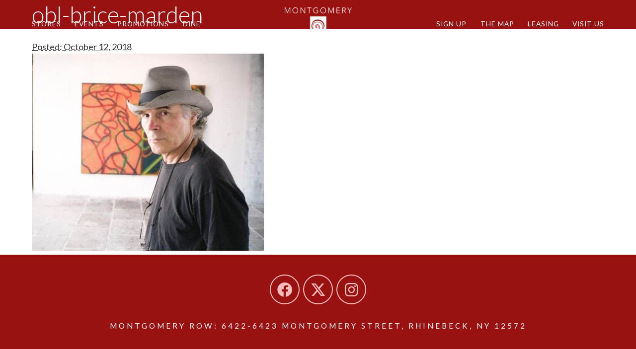

--- FILE ---
content_type: text/html; charset=UTF-8
request_url: http://montgomeryrow.com/event/artist-brice-marden/attachment/obl-brice-marden/
body_size: 28034
content:
<!DOCTYPE html>
<html lang="en" class="attachment attachment-template-default single single-attachment postid-1935 attachmentid-1935 attachment-jpeg">
<head>

	<meta charset="utf-8">
	<meta name="viewport" content="width=device-width">
	<title>obl-brice-marden - Montgomery Row</title>
	
	<meta name='robots' content='index, follow, max-image-preview:large, max-snippet:-1, max-video-preview:-1' />

	<!-- This site is optimized with the Yoast SEO plugin v23.4 - https://yoast.com/wordpress/plugins/seo/ -->
	<link rel="canonical" href="http://montgomeryrow.com/event/artist-brice-marden/attachment/obl-brice-marden/" />
	<meta property="og:locale" content="en_US" />
	<meta property="og:type" content="article" />
	<meta property="og:title" content="obl-brice-marden - Montgomery Row" />
	<meta property="og:url" content="http://montgomeryrow.com/event/artist-brice-marden/attachment/obl-brice-marden/" />
	<meta property="og:site_name" content="Montgomery Row" />
	<meta property="article:publisher" content="https://www.facebook.com/MontgomeryRow/" />
	<meta property="og:image" content="http://montgomeryrow.com/event/artist-brice-marden/attachment/obl-brice-marden" />
	<meta property="og:image:width" content="467" />
	<meta property="og:image:height" content="400" />
	<meta property="og:image:type" content="image/jpeg" />
	<meta name="twitter:card" content="summary_large_image" />
	<meta name="twitter:site" content="@montgomeryrow" />
	<script type="application/ld+json" class="yoast-schema-graph">{"@context":"https://schema.org","@graph":[{"@type":"WebPage","@id":"http://montgomeryrow.com/event/artist-brice-marden/attachment/obl-brice-marden/","url":"http://montgomeryrow.com/event/artist-brice-marden/attachment/obl-brice-marden/","name":"obl-brice-marden - Montgomery Row","isPartOf":{"@id":"https://montgomeryrow.com/#website"},"primaryImageOfPage":{"@id":"http://montgomeryrow.com/event/artist-brice-marden/attachment/obl-brice-marden/#primaryimage"},"image":{"@id":"http://montgomeryrow.com/event/artist-brice-marden/attachment/obl-brice-marden/#primaryimage"},"thumbnailUrl":"http://montgomeryrow.com/wp-content/uploads/obl-brice-marden.jpg","datePublished":"2018-10-12T20:49:01+00:00","dateModified":"2018-10-12T20:49:01+00:00","breadcrumb":{"@id":"http://montgomeryrow.com/event/artist-brice-marden/attachment/obl-brice-marden/#breadcrumb"},"inLanguage":"en","potentialAction":[{"@type":"ReadAction","target":["http://montgomeryrow.com/event/artist-brice-marden/attachment/obl-brice-marden/"]}]},{"@type":"ImageObject","inLanguage":"en","@id":"http://montgomeryrow.com/event/artist-brice-marden/attachment/obl-brice-marden/#primaryimage","url":"http://montgomeryrow.com/wp-content/uploads/obl-brice-marden.jpg","contentUrl":"http://montgomeryrow.com/wp-content/uploads/obl-brice-marden.jpg","width":467,"height":400},{"@type":"BreadcrumbList","@id":"http://montgomeryrow.com/event/artist-brice-marden/attachment/obl-brice-marden/#breadcrumb","itemListElement":[{"@type":"ListItem","position":1,"name":"Home","item":"https://montgomeryrow.com/"},{"@type":"ListItem","position":2,"name":"Artist Brice Marden","item":"https://montgomeryrow.com/event/artist-brice-marden/"},{"@type":"ListItem","position":3,"name":"obl-brice-marden"}]},{"@type":"WebSite","@id":"https://montgomeryrow.com/#website","url":"https://montgomeryrow.com/","name":"Montgomery Row","description":"Just another WordPress site","publisher":{"@id":"https://montgomeryrow.com/#organization"},"potentialAction":[{"@type":"SearchAction","target":{"@type":"EntryPoint","urlTemplate":"https://montgomeryrow.com/?s={search_term_string}"},"query-input":{"@type":"PropertyValueSpecification","valueRequired":true,"valueName":"search_term_string"}}],"inLanguage":"en"},{"@type":"Organization","@id":"https://montgomeryrow.com/#organization","name":"Montgomery Row","url":"https://montgomeryrow.com/","logo":{"@type":"ImageObject","inLanguage":"en","@id":"https://montgomeryrow.com/#/schema/logo/image/","url":"http://montgomeryrow.com/wp-content/uploads/Montgomery-Row-Logo.gif","contentUrl":"http://montgomeryrow.com/wp-content/uploads/Montgomery-Row-Logo.gif","width":800,"height":800,"caption":"Montgomery Row"},"image":{"@id":"https://montgomeryrow.com/#/schema/logo/image/"},"sameAs":["https://www.facebook.com/MontgomeryRow/","https://x.com/montgomeryrow","https://www.instagram.com/montgomeryrowrbk/"]}]}</script>
	<!-- / Yoast SEO plugin. -->


<link rel='dns-prefetch' href='//fonts.googleapis.com' />
<link rel='dns-prefetch' href='//maxcdn.bootstrapcdn.com' />
<link rel='dns-prefetch' href='//use.fontawesome.com' />
<link rel="alternate" type="application/rss+xml" title="Montgomery Row &raquo; obl-brice-marden Comments Feed" href="http://montgomeryrow.com/event/artist-brice-marden/attachment/obl-brice-marden/feed/" />
<script type="text/javascript">
/* <![CDATA[ */
window._wpemojiSettings = {"baseUrl":"https:\/\/s.w.org\/images\/core\/emoji\/15.0.3\/72x72\/","ext":".png","svgUrl":"https:\/\/s.w.org\/images\/core\/emoji\/15.0.3\/svg\/","svgExt":".svg","source":{"concatemoji":"http:\/\/montgomeryrow.com\/wp-includes\/js\/wp-emoji-release.min.js?ver=6.6.4"}};
/*! This file is auto-generated */
!function(i,n){var o,s,e;function c(e){try{var t={supportTests:e,timestamp:(new Date).valueOf()};sessionStorage.setItem(o,JSON.stringify(t))}catch(e){}}function p(e,t,n){e.clearRect(0,0,e.canvas.width,e.canvas.height),e.fillText(t,0,0);var t=new Uint32Array(e.getImageData(0,0,e.canvas.width,e.canvas.height).data),r=(e.clearRect(0,0,e.canvas.width,e.canvas.height),e.fillText(n,0,0),new Uint32Array(e.getImageData(0,0,e.canvas.width,e.canvas.height).data));return t.every(function(e,t){return e===r[t]})}function u(e,t,n){switch(t){case"flag":return n(e,"\ud83c\udff3\ufe0f\u200d\u26a7\ufe0f","\ud83c\udff3\ufe0f\u200b\u26a7\ufe0f")?!1:!n(e,"\ud83c\uddfa\ud83c\uddf3","\ud83c\uddfa\u200b\ud83c\uddf3")&&!n(e,"\ud83c\udff4\udb40\udc67\udb40\udc62\udb40\udc65\udb40\udc6e\udb40\udc67\udb40\udc7f","\ud83c\udff4\u200b\udb40\udc67\u200b\udb40\udc62\u200b\udb40\udc65\u200b\udb40\udc6e\u200b\udb40\udc67\u200b\udb40\udc7f");case"emoji":return!n(e,"\ud83d\udc26\u200d\u2b1b","\ud83d\udc26\u200b\u2b1b")}return!1}function f(e,t,n){var r="undefined"!=typeof WorkerGlobalScope&&self instanceof WorkerGlobalScope?new OffscreenCanvas(300,150):i.createElement("canvas"),a=r.getContext("2d",{willReadFrequently:!0}),o=(a.textBaseline="top",a.font="600 32px Arial",{});return e.forEach(function(e){o[e]=t(a,e,n)}),o}function t(e){var t=i.createElement("script");t.src=e,t.defer=!0,i.head.appendChild(t)}"undefined"!=typeof Promise&&(o="wpEmojiSettingsSupports",s=["flag","emoji"],n.supports={everything:!0,everythingExceptFlag:!0},e=new Promise(function(e){i.addEventListener("DOMContentLoaded",e,{once:!0})}),new Promise(function(t){var n=function(){try{var e=JSON.parse(sessionStorage.getItem(o));if("object"==typeof e&&"number"==typeof e.timestamp&&(new Date).valueOf()<e.timestamp+604800&&"object"==typeof e.supportTests)return e.supportTests}catch(e){}return null}();if(!n){if("undefined"!=typeof Worker&&"undefined"!=typeof OffscreenCanvas&&"undefined"!=typeof URL&&URL.createObjectURL&&"undefined"!=typeof Blob)try{var e="postMessage("+f.toString()+"("+[JSON.stringify(s),u.toString(),p.toString()].join(",")+"));",r=new Blob([e],{type:"text/javascript"}),a=new Worker(URL.createObjectURL(r),{name:"wpTestEmojiSupports"});return void(a.onmessage=function(e){c(n=e.data),a.terminate(),t(n)})}catch(e){}c(n=f(s,u,p))}t(n)}).then(function(e){for(var t in e)n.supports[t]=e[t],n.supports.everything=n.supports.everything&&n.supports[t],"flag"!==t&&(n.supports.everythingExceptFlag=n.supports.everythingExceptFlag&&n.supports[t]);n.supports.everythingExceptFlag=n.supports.everythingExceptFlag&&!n.supports.flag,n.DOMReady=!1,n.readyCallback=function(){n.DOMReady=!0}}).then(function(){return e}).then(function(){var e;n.supports.everything||(n.readyCallback(),(e=n.source||{}).concatemoji?t(e.concatemoji):e.wpemoji&&e.twemoji&&(t(e.twemoji),t(e.wpemoji)))}))}((window,document),window._wpemojiSettings);
/* ]]> */
</script>
<link rel='stylesheet' id='simple_tooltips_style-css' href='http://montgomeryrow.com/wp-content/plugins/simple-tooltips/zebra_tooltips.css?ver=6.6.4' type='text/css' media='all' />
<style id='wp-emoji-styles-inline-css' type='text/css'>

	img.wp-smiley, img.emoji {
		display: inline !important;
		border: none !important;
		box-shadow: none !important;
		height: 1em !important;
		width: 1em !important;
		margin: 0 0.07em !important;
		vertical-align: -0.1em !important;
		background: none !important;
		padding: 0 !important;
	}
</style>
<link rel='stylesheet' id='wp-block-library-css' href='http://montgomeryrow.com/wp-includes/css/dist/block-library/style.min.css?ver=6.6.4' type='text/css' media='all' />
<style id='classic-theme-styles-inline-css' type='text/css'>
/*! This file is auto-generated */
.wp-block-button__link{color:#fff;background-color:#32373c;border-radius:9999px;box-shadow:none;text-decoration:none;padding:calc(.667em + 2px) calc(1.333em + 2px);font-size:1.125em}.wp-block-file__button{background:#32373c;color:#fff;text-decoration:none}
</style>
<style id='global-styles-inline-css' type='text/css'>
:root{--wp--preset--aspect-ratio--square: 1;--wp--preset--aspect-ratio--4-3: 4/3;--wp--preset--aspect-ratio--3-4: 3/4;--wp--preset--aspect-ratio--3-2: 3/2;--wp--preset--aspect-ratio--2-3: 2/3;--wp--preset--aspect-ratio--16-9: 16/9;--wp--preset--aspect-ratio--9-16: 9/16;--wp--preset--color--black: #000000;--wp--preset--color--cyan-bluish-gray: #abb8c3;--wp--preset--color--white: #ffffff;--wp--preset--color--pale-pink: #f78da7;--wp--preset--color--vivid-red: #cf2e2e;--wp--preset--color--luminous-vivid-orange: #ff6900;--wp--preset--color--luminous-vivid-amber: #fcb900;--wp--preset--color--light-green-cyan: #7bdcb5;--wp--preset--color--vivid-green-cyan: #00d084;--wp--preset--color--pale-cyan-blue: #8ed1fc;--wp--preset--color--vivid-cyan-blue: #0693e3;--wp--preset--color--vivid-purple: #9b51e0;--wp--preset--gradient--vivid-cyan-blue-to-vivid-purple: linear-gradient(135deg,rgba(6,147,227,1) 0%,rgb(155,81,224) 100%);--wp--preset--gradient--light-green-cyan-to-vivid-green-cyan: linear-gradient(135deg,rgb(122,220,180) 0%,rgb(0,208,130) 100%);--wp--preset--gradient--luminous-vivid-amber-to-luminous-vivid-orange: linear-gradient(135deg,rgba(252,185,0,1) 0%,rgba(255,105,0,1) 100%);--wp--preset--gradient--luminous-vivid-orange-to-vivid-red: linear-gradient(135deg,rgba(255,105,0,1) 0%,rgb(207,46,46) 100%);--wp--preset--gradient--very-light-gray-to-cyan-bluish-gray: linear-gradient(135deg,rgb(238,238,238) 0%,rgb(169,184,195) 100%);--wp--preset--gradient--cool-to-warm-spectrum: linear-gradient(135deg,rgb(74,234,220) 0%,rgb(151,120,209) 20%,rgb(207,42,186) 40%,rgb(238,44,130) 60%,rgb(251,105,98) 80%,rgb(254,248,76) 100%);--wp--preset--gradient--blush-light-purple: linear-gradient(135deg,rgb(255,206,236) 0%,rgb(152,150,240) 100%);--wp--preset--gradient--blush-bordeaux: linear-gradient(135deg,rgb(254,205,165) 0%,rgb(254,45,45) 50%,rgb(107,0,62) 100%);--wp--preset--gradient--luminous-dusk: linear-gradient(135deg,rgb(255,203,112) 0%,rgb(199,81,192) 50%,rgb(65,88,208) 100%);--wp--preset--gradient--pale-ocean: linear-gradient(135deg,rgb(255,245,203) 0%,rgb(182,227,212) 50%,rgb(51,167,181) 100%);--wp--preset--gradient--electric-grass: linear-gradient(135deg,rgb(202,248,128) 0%,rgb(113,206,126) 100%);--wp--preset--gradient--midnight: linear-gradient(135deg,rgb(2,3,129) 0%,rgb(40,116,252) 100%);--wp--preset--font-size--small: 13px;--wp--preset--font-size--medium: 20px;--wp--preset--font-size--large: 36px;--wp--preset--font-size--x-large: 42px;--wp--preset--spacing--20: 0.44rem;--wp--preset--spacing--30: 0.67rem;--wp--preset--spacing--40: 1rem;--wp--preset--spacing--50: 1.5rem;--wp--preset--spacing--60: 2.25rem;--wp--preset--spacing--70: 3.38rem;--wp--preset--spacing--80: 5.06rem;--wp--preset--shadow--natural: 6px 6px 9px rgba(0, 0, 0, 0.2);--wp--preset--shadow--deep: 12px 12px 50px rgba(0, 0, 0, 0.4);--wp--preset--shadow--sharp: 6px 6px 0px rgba(0, 0, 0, 0.2);--wp--preset--shadow--outlined: 6px 6px 0px -3px rgba(255, 255, 255, 1), 6px 6px rgba(0, 0, 0, 1);--wp--preset--shadow--crisp: 6px 6px 0px rgba(0, 0, 0, 1);}:where(.is-layout-flex){gap: 0.5em;}:where(.is-layout-grid){gap: 0.5em;}body .is-layout-flex{display: flex;}.is-layout-flex{flex-wrap: wrap;align-items: center;}.is-layout-flex > :is(*, div){margin: 0;}body .is-layout-grid{display: grid;}.is-layout-grid > :is(*, div){margin: 0;}:where(.wp-block-columns.is-layout-flex){gap: 2em;}:where(.wp-block-columns.is-layout-grid){gap: 2em;}:where(.wp-block-post-template.is-layout-flex){gap: 1.25em;}:where(.wp-block-post-template.is-layout-grid){gap: 1.25em;}.has-black-color{color: var(--wp--preset--color--black) !important;}.has-cyan-bluish-gray-color{color: var(--wp--preset--color--cyan-bluish-gray) !important;}.has-white-color{color: var(--wp--preset--color--white) !important;}.has-pale-pink-color{color: var(--wp--preset--color--pale-pink) !important;}.has-vivid-red-color{color: var(--wp--preset--color--vivid-red) !important;}.has-luminous-vivid-orange-color{color: var(--wp--preset--color--luminous-vivid-orange) !important;}.has-luminous-vivid-amber-color{color: var(--wp--preset--color--luminous-vivid-amber) !important;}.has-light-green-cyan-color{color: var(--wp--preset--color--light-green-cyan) !important;}.has-vivid-green-cyan-color{color: var(--wp--preset--color--vivid-green-cyan) !important;}.has-pale-cyan-blue-color{color: var(--wp--preset--color--pale-cyan-blue) !important;}.has-vivid-cyan-blue-color{color: var(--wp--preset--color--vivid-cyan-blue) !important;}.has-vivid-purple-color{color: var(--wp--preset--color--vivid-purple) !important;}.has-black-background-color{background-color: var(--wp--preset--color--black) !important;}.has-cyan-bluish-gray-background-color{background-color: var(--wp--preset--color--cyan-bluish-gray) !important;}.has-white-background-color{background-color: var(--wp--preset--color--white) !important;}.has-pale-pink-background-color{background-color: var(--wp--preset--color--pale-pink) !important;}.has-vivid-red-background-color{background-color: var(--wp--preset--color--vivid-red) !important;}.has-luminous-vivid-orange-background-color{background-color: var(--wp--preset--color--luminous-vivid-orange) !important;}.has-luminous-vivid-amber-background-color{background-color: var(--wp--preset--color--luminous-vivid-amber) !important;}.has-light-green-cyan-background-color{background-color: var(--wp--preset--color--light-green-cyan) !important;}.has-vivid-green-cyan-background-color{background-color: var(--wp--preset--color--vivid-green-cyan) !important;}.has-pale-cyan-blue-background-color{background-color: var(--wp--preset--color--pale-cyan-blue) !important;}.has-vivid-cyan-blue-background-color{background-color: var(--wp--preset--color--vivid-cyan-blue) !important;}.has-vivid-purple-background-color{background-color: var(--wp--preset--color--vivid-purple) !important;}.has-black-border-color{border-color: var(--wp--preset--color--black) !important;}.has-cyan-bluish-gray-border-color{border-color: var(--wp--preset--color--cyan-bluish-gray) !important;}.has-white-border-color{border-color: var(--wp--preset--color--white) !important;}.has-pale-pink-border-color{border-color: var(--wp--preset--color--pale-pink) !important;}.has-vivid-red-border-color{border-color: var(--wp--preset--color--vivid-red) !important;}.has-luminous-vivid-orange-border-color{border-color: var(--wp--preset--color--luminous-vivid-orange) !important;}.has-luminous-vivid-amber-border-color{border-color: var(--wp--preset--color--luminous-vivid-amber) !important;}.has-light-green-cyan-border-color{border-color: var(--wp--preset--color--light-green-cyan) !important;}.has-vivid-green-cyan-border-color{border-color: var(--wp--preset--color--vivid-green-cyan) !important;}.has-pale-cyan-blue-border-color{border-color: var(--wp--preset--color--pale-cyan-blue) !important;}.has-vivid-cyan-blue-border-color{border-color: var(--wp--preset--color--vivid-cyan-blue) !important;}.has-vivid-purple-border-color{border-color: var(--wp--preset--color--vivid-purple) !important;}.has-vivid-cyan-blue-to-vivid-purple-gradient-background{background: var(--wp--preset--gradient--vivid-cyan-blue-to-vivid-purple) !important;}.has-light-green-cyan-to-vivid-green-cyan-gradient-background{background: var(--wp--preset--gradient--light-green-cyan-to-vivid-green-cyan) !important;}.has-luminous-vivid-amber-to-luminous-vivid-orange-gradient-background{background: var(--wp--preset--gradient--luminous-vivid-amber-to-luminous-vivid-orange) !important;}.has-luminous-vivid-orange-to-vivid-red-gradient-background{background: var(--wp--preset--gradient--luminous-vivid-orange-to-vivid-red) !important;}.has-very-light-gray-to-cyan-bluish-gray-gradient-background{background: var(--wp--preset--gradient--very-light-gray-to-cyan-bluish-gray) !important;}.has-cool-to-warm-spectrum-gradient-background{background: var(--wp--preset--gradient--cool-to-warm-spectrum) !important;}.has-blush-light-purple-gradient-background{background: var(--wp--preset--gradient--blush-light-purple) !important;}.has-blush-bordeaux-gradient-background{background: var(--wp--preset--gradient--blush-bordeaux) !important;}.has-luminous-dusk-gradient-background{background: var(--wp--preset--gradient--luminous-dusk) !important;}.has-pale-ocean-gradient-background{background: var(--wp--preset--gradient--pale-ocean) !important;}.has-electric-grass-gradient-background{background: var(--wp--preset--gradient--electric-grass) !important;}.has-midnight-gradient-background{background: var(--wp--preset--gradient--midnight) !important;}.has-small-font-size{font-size: var(--wp--preset--font-size--small) !important;}.has-medium-font-size{font-size: var(--wp--preset--font-size--medium) !important;}.has-large-font-size{font-size: var(--wp--preset--font-size--large) !important;}.has-x-large-font-size{font-size: var(--wp--preset--font-size--x-large) !important;}
:where(.wp-block-post-template.is-layout-flex){gap: 1.25em;}:where(.wp-block-post-template.is-layout-grid){gap: 1.25em;}
:where(.wp-block-columns.is-layout-flex){gap: 2em;}:where(.wp-block-columns.is-layout-grid){gap: 2em;}
:root :where(.wp-block-pullquote){font-size: 1.5em;line-height: 1.6;}
</style>
<link rel='stylesheet' id='taxonomy-image-plugin-public-css' href='http://montgomeryrow.com/wp-content/plugins/taxonomy-images/css/style.css?ver=0.9.6' type='text/css' media='screen' />
<link rel='stylesheet' id='google-fonts-css' href='//fonts.googleapis.com/css?family=Lato%3A300%2C400%2C400italic%2C700%2C700italic&#038;ver=6.6.4' type='text/css' media='all' />
<link rel='stylesheet' id='font-awesome-css' href='//maxcdn.bootstrapcdn.com/font-awesome/4.3.0/css/font-awesome.min.css?ver=6.6.4' type='text/css' media='all' />
<link rel='stylesheet' id='style-css' href='http://montgomeryrow.com/wp-content/themes/queryblank/style.css?ver=6.6.4' type='text/css' media='all' />
<link rel='stylesheet' id='font-awesome-official-css' href='https://use.fontawesome.com/releases/v6.4.2/css/all.css' type='text/css' media='all' integrity="sha384-blOohCVdhjmtROpu8+CfTnUWham9nkX7P7OZQMst+RUnhtoY/9qemFAkIKOYxDI3" crossorigin="anonymous" />
<link rel='stylesheet' id='font-awesome-official-v4shim-css' href='https://use.fontawesome.com/releases/v6.4.2/css/v4-shims.css' type='text/css' media='all' integrity="sha384-IqMDcR2qh8kGcGdRrxwop5R2GiUY5h8aDR/LhYxPYiXh3sAAGGDkFvFqWgFvTsTd" crossorigin="anonymous" />
<script type="text/javascript" src="http://montgomeryrow.com/wp-includes/js/jquery/jquery.min.js?ver=3.7.1" id="jquery-core-js"></script>
<script type="text/javascript" src="http://montgomeryrow.com/wp-includes/js/jquery/jquery-migrate.min.js?ver=3.4.1" id="jquery-migrate-js"></script>
<script type="text/javascript" src="http://montgomeryrow.com/wp-content/plugins/validated-field-for-acf/js/jquery.maskedinput.min.js?ver=1.7.7" id="jquery-masking-js"></script>
<link rel="https://api.w.org/" href="http://montgomeryrow.com/wp-json/" /><link rel="alternate" title="JSON" type="application/json" href="http://montgomeryrow.com/wp-json/wp/v2/media/1935" /><link rel="EditURI" type="application/rsd+xml" title="RSD" href="http://montgomeryrow.com/xmlrpc.php?rsd" />
<meta name="generator" content="WordPress 6.6.4" />
<link rel='shortlink' href='http://montgomeryrow.com/?p=1935' />
<link rel="alternate" title="oEmbed (JSON)" type="application/json+oembed" href="http://montgomeryrow.com/wp-json/oembed/1.0/embed?url=http%3A%2F%2Fmontgomeryrow.com%2Fevent%2Fartist-brice-marden%2Fattachment%2Fobl-brice-marden%2F" />
<link rel="alternate" title="oEmbed (XML)" type="text/xml+oembed" href="http://montgomeryrow.com/wp-json/oembed/1.0/embed?url=http%3A%2F%2Fmontgomeryrow.com%2Fevent%2Fartist-brice-marden%2Fattachment%2Fobl-brice-marden%2F&#038;format=xml" />
<style type="text/css">.recentcomments a{display:inline !important;padding:0 !important;margin:0 !important;}</style>
		<script type="text/javascript">
		jQuery(document).ready(function(){
			jQuery('form.acf-form').append('<input type="hidden" name="acf[post_ID]" value="1935"/>');
			jQuery('form.acf-form').append('<input type="hidden" name="acf[frontend]" value="true"/>');
		});
		</script>

		
	<link rel="shortcut icon" href="http://montgomeryrow.com/wp-content/themes/queryblank/images/favicon.png">

</head>
<body>

<div id="wrap">

<header>

	<div class="container">
		<a id="logo" href="http://montgomeryrow.com/" title="Montgomery Row">
			<img class="big" src="http://montgomeryrow.com/wp-content/themes/queryblank/images/logo-white.png" alt="Montgomery Row" />
			<img class="small" src="http://montgomeryrow.com/wp-content/themes/queryblank/images/logo-mark-white.png" alt="Montgomery Row" />
		</a>

		<span id="hamburger">
			<i class="fa fa-bars"></i>
			<i class="fa fa-times"></i>
		</span>

		<div id="nav">

		<div class="desktop">
			<div class="menu-main-nav-left-container"><ul id="menu-main-nav-left" class="menu"><li id="menu-item-147" class="menu-item menu-item-type-custom menu-item-object-custom menu-item-147"><a href="//montgomeryrow.com/stores/">Stores</a></li>
<li id="menu-item-457" class="menu-item menu-item-type-custom menu-item-object-custom menu-item-457"><a href="//montgomeryrow.com/events/">Events</a></li>
<li id="menu-item-149" class="menu-item menu-item-type-custom menu-item-object-custom menu-item-149"><a href="//montgomeryrow.com/promotions/">Promotions</a></li>
<li id="menu-item-4235" class="menu-item menu-item-type-custom menu-item-object-custom menu-item-4235"><a href="https://montgomeryrow.com/stores/dining/">Dine</a></li>
</ul></div>			<div class="menu-main-nav-right-container"><ul id="menu-main-nav-right" class="menu"><li id="menu-item-2069" class="menu-item menu-item-type-post_type menu-item-object-page menu-item-2069"><a href="http://montgomeryrow.com/sign-up/">Sign Up</a></li>
<li id="menu-item-154" class="menu-item menu-item-type-post_type menu-item-object-page menu-item-154"><a href="http://montgomeryrow.com/map/">The Map</a></li>
<li id="menu-item-153" class="menu-item menu-item-type-post_type menu-item-object-page menu-item-153"><a href="http://montgomeryrow.com/leasing/">Leasing</a></li>
<li id="menu-item-498" class="menu-item menu-item-type-post_type menu-item-object-page menu-item-498"><a href="http://montgomeryrow.com/visit/">Visit Us</a></li>
</ul></div>		</div>
		<div class="mobile"><div class="menu-mobile-menu-container"><ul id="menu-mobile-menu" class="menu"><li id="menu-item-146" class="menu-item menu-item-type-post_type menu-item-object-page menu-item-home menu-item-146"><a href="http://montgomeryrow.com/">Home</a></li>
<li id="menu-item-37" class="menu-item menu-item-type-custom menu-item-object-custom menu-item-37"><a href="//montgomeryrow.com/stores/">Stores</a></li>
<li id="menu-item-38" class="menu-item menu-item-type-custom menu-item-object-custom menu-item-38"><a href="//montgomeryrow.com/promotions/">Promotions</a></li>
<li id="menu-item-478" class="menu-item menu-item-type-custom menu-item-object-custom menu-item-478"><a href="//montgomeryrow.com/stores/covid-19/">COVID-19</a></li>
<li id="menu-item-456" class="menu-item menu-item-type-custom menu-item-object-custom menu-item-456"><a href="//montgomeryrow.com/events/">Events</a></li>
<li id="menu-item-42" class="menu-item menu-item-type-post_type menu-item-object-page menu-item-42"><a href="http://montgomeryrow.com/map/">The Map</a></li>
<li id="menu-item-36" class="menu-item menu-item-type-post_type menu-item-object-page menu-item-36"><a href="http://montgomeryrow.com/leasing/">Leasing</a></li>
<li id="menu-item-499" class="menu-item menu-item-type-post_type menu-item-object-page menu-item-499"><a href="http://montgomeryrow.com/visit/">Visit Us</a></li>
</ul></div></div>

		</div>
	</div>
		
</header><h1 class="entry-title"><div class="container">obl-brice-marden</div></h1>
<div class="container">

	<div id="content">

		<div id="post-1935" class="post-1935 attachment type-attachment status-inherit hentry">

			<abbr class="published" title="2018-10-12T20:49:01+0000">Posted: October 12, 2018</abbr>

			
			<div class="entry-content">

				<p class="attachment"><a href='http://montgomeryrow.com/wp-content/uploads/obl-brice-marden.jpg'><img fetchpriority="high" decoding="async" width="467" height="400" src="http://montgomeryrow.com/wp-content/uploads/obl-brice-marden.jpg" class="attachment-medium size-medium" alt="" /></a></p>
							</div>

		</div>

	</div>

	<div id="sidebar">
<div class="bg">

	
</div>
</div>	
</div>
</div><!-- wrap -->
	
<footer>
	<div class="container">
	
		<p><a href="https://www.facebook.com/MontgomeryRow/" target="_blank" rel="noopener"><i class="fab fa-facebook"></i></a> <a href="https://x.com/montgomeryrow/" target="_blank" rel="noopener"><i class="fab fa-x-twitter"></i></a> <a href="https://www.instagram.com/montgomeryrowrbk/" target="_blank" rel="noopener"><i class="fab fa-instagram"></i></a></p>
<p>Montgomery Row: 6422-6423 Montgomery Street, Rhinebeck, NY 12572</p>
<p><a class="credit" href="//querycreative.com/" target="_blank" rel="noopener">Website design by Query Creative</a></p>

	</div>
</footer>

<script type="text/javascript" src="http://montgomeryrow.com/wp-content/plugins/simple-tooltips/zebra_tooltips.js?ver=6.6.4" id="simple_tooltips_base-js"></script>
<script type="text/javascript" src="http://montgomeryrow.com/wp-includes/js/jquery/ui/core.min.js?ver=1.13.3" id="jquery-ui-core-js"></script>
<script type="text/javascript" src="http://montgomeryrow.com/wp-includes/js/jquery/ui/tabs.min.js?ver=1.13.3" id="jquery-ui-tabs-js"></script>
                			            
                <script type="text/javascript">
                    jQuery(function() {
                                                
                        jQuery(".tooltips img").closest(".tooltips").css("display", "inline-block");
                    
                        new jQuery.Zebra_Tooltips(jQuery('.tooltips').not('.custom_m_bubble'), {
                            'background_color':     '#000000',
                            'color':				'#ffffff',
                            'max_width':  300,
                            'opacity':    1, 
                            'position':    'center'
                        });
                        
                                            
                    });
                </script>        
		
<script type="text/javascript">
jQuery(function($) {
	$('#hamburger').click(function() {
	  $(this).toggleClass('expanded').siblings('#nav').slideToggle();
	});

	$(window).scroll(function() {
	if ($(this).scrollTop() > 1){  
	    $('header').addClass("sticky");
	  }
	  else{
	    $('header').removeClass("sticky");
	  }
	});
	
});
</script>

<!-- End Document
================================================== -->
</body>
</html>

--- FILE ---
content_type: text/css
request_url: http://montgomeryrow.com/wp-content/themes/queryblank/style.css?ver=6.6.4
body_size: 27529
content:
a,abbr,acronym,address,applet,article,aside,audio,b,big,blockquote,body,canvas,caption,center,cite,code,dd,del,details,dfn,div,dl,dt,em,embed,fieldset,figcaption,figure,footer,form,h1,h2,h3,h4,h5,h6,header,hgroup,html,i,iframe,img,ins,kbd,label,legend,li,mark,menu,nav,object,ol,output,p,pre,q,ruby,s,samp,section,small,span,strike,strong,sub,summary,sup,table,tbody,td,tfoot,th,thead,time,tr,tt,u,ul,var,video{margin:0;padding:0;border:0;font-size:100%;font:inherit;vertical-align:baseline}article,aside,details,figcaption,figure,footer,header,hgroup,menu,nav,section{display:block}body{line-height:1}ol,ul{list-style:none}blockquote,q{quotes:none}blockquote:after,blockquote:before,q:after,q:before{content:'';content:none}table{border-collapse:collapse;border-spacing:0}

input, textarea, keygen, select, button, body {
	font-size: 18px;
	line-height: 26px;
	font-family: 'Lato', sans-serif;
	font-weight: 400;
	color: #333;
}

h1, h2, h3 {
	font-weight: 300;
	line-height: 1.25em;
}

h1 { font-size: 2.6em; margin-bottom: .5em; }
h2 { font-size: 2.2em; margin-bottom: .5em; }
h3 {
	margin-bottom: 8px;
	font-weight: 700;
	font-size: 1.2em;
	line-height: l.4em;
}
h4 {
	margin-bottom: 8px;
	font-size: .85em;
	line-height: l.4em;
	letter-spacing: 4px;
	text-transform: uppercase;
}
h5 { font-weight: 700; margin-bottom: .5em; color: #142;}
h6 { font-size: .75em; line-height: 1.3em; margin-bottom: .5em; }

em, i { font-style: italic; }
strong, b { font-weight: bold; }

a {
	color: #911;
	text-decoration: none;
	transition:.2s;
}

a:hover { color: #142; }

.alignleft { float: left; margin: 0 20px 20px 0; }
.alignright { float: right; margin: 0 0 20px 20px; }
.clear { clear: both; }

main img.aligncenter { margin: auto; display: block; }
main img { max-width: 100%; height: auto; }
main#content img.size-full, #content .gallery img, #content #fancy_content img { max-width: 100%; }

/* ----- BUTTON & INPUT ----- */

.su-button, .button, input[type=submit] {
	color: #142 !important;
	background-color: transparent !important;
	display: inline-block;
	text-align: center;
	padding: 8px 20px;
	min-width: 100px;
	text-transform: uppercase;
	letter-spacing: 2px;
	font-size: .85em !important;
	line-height: inherit !important;
	border: 2px solid #142 !important;
	border-radius: 0 !important;
	cursor: pointer;
	transition:.2s;
	position: relative;
}

.button.small { padding: 3px 15px; }

.su-button span { line-height: inherit !important; line-height: inherit !important; color: inherit !important; padding: 0 !important; text-shadow: none !important; border: none !important; -o-transition: none !important; -ie-transition: none !important; -moz-transition: none !important; -webkit-transition: none !important;}
.su-button:hover, .button:hover, input[type=submit]:hover { color: #FFF !important; background-color: #142 !important; -ms-filter: "progid:DXImageTransform.Microsoft.Alpha(Opacity=100)" !important; filter: alpha(opacity=100) !important; -moz-opacity: 1.0 !important; -khtml-opacity: 1.0 !important; opacity: 1.0 !important; }
.su-button:active, .button:active, input[type=submit]:active { top: 2px; }

.gform_wrapper .gform_body .ginput_complex.ginput_container.has_first_name.has_last_name span.name_last input[type=text], .gform_wrapper .gform_body .ginput_complex .ginput_full input[type=text], .gform_wrapper .gform_body input[type=text], .gform_wrapper .gform_body input[type=url], .gform_wrapper .gform_body input[type=email], .gform_wrapper .gform_body input[type=tel], .gform_wrapper .gform_body input[type=number], .gform_wrapper .gform_body input[type=password], .gform_wrapper .gform_body select, .gform_wrapper .gform_body textarea, .gform_wrapper .gform_body .field_name_first input, .gform_wrapper .gform_body .ginput_complex .ginput_left input, .gform_wrapper .gform_body .ginput_complex input[type=text], .gform_wrapper .gform_body .ginput_complex input[type=url], .gform_wrapper .gform_body .ginput_complex input[type=email], .gform_wrapper .gform_body .ginput_complex input[type=tel], .gform_wrapper .gform_body .ginput_complex input[type=number], .gform_wrapper .gform_body .ginput_complex input[type=password], .gform_wrapper .gform_body .ginput_complex select, .gform_wrapper .gform_body .top_label li.gfield.gf_left_half input.medium, .gform_wrapper .gform_body .top_label li.gfield.gf_left_half input.large, .gform_wrapper .gform_body .top_label li.gfield.gf_left_half select.medium, .gform_wrapper .gform_body .top_label li.gfield.gf_left_half select.large, .gform_wrapper .gform_body .top_label li.gfield.gf_right_half input.medium, .gform_wrapper .gform_body .top_label li.gfield.gf_right_half input.large, .gform_wrapper .gform_body .top_label li.gfield.gf_right_half select.medium, .gform_wrapper .gform_body .top_label li.gfield.gf_right_half select.large, .gform_wrapper .gform_body .ginput_complex .ginput_right input[type=text], .gform_wrapper .gform_body .ginput_complex .ginput_right input[type=url], .gform_wrapper .gform_body .ginput_complex .ginput_right input[type=email], .gform_wrapper .gform_body .ginput_complex .ginput_right input[type=tel], .gform_wrapper .gform_body .ginput_complex .ginput_right input[type=number], .gform_wrapper .gform_body .ginput_complex .ginput_right input[type=password], .gform_wrapper .gform_body .ginput_complex .ginput_right select, .gform_wrapper .gform_body .ginput_complex .ginput_full input[type=text], .gform_wrapper .gform_body .ginput_complex .ginput_full input[type=url], .gform_wrapper .gform_body .ginput_complex .ginput_full input[type=email], .gform_wrapper .gform_body .ginput_complex .ginput_full input[type=tel], .gform_wrapper .gform_body .ginput_complex .ginput_full input[type=number], .gform_wrapper .gform_body .ginput_complex .ginput_full input[type=password], .gform_wrapper.gf_browser_chrome .ginput_complex select, .gform_wrapper.gf_browser_chrome .ginput_complex .ginput_right select, input[type=text], input[type=url], input[type=email], input[type=tel], input[type=number], input[type=password], select, textarea {
	font-size: inherit !important;
	line-height: inherit !important;
	border: none !important;
	background-color: #E6E6E6 !important;
	box-sizing:border-box;
	-moz-box-sizing:border-box;
	width: 100% !important;
	padding: 6px !important;
	margin-bottom: 0 !important;
}

.gform_wrapper { margin: 0 !important; max-width: 100% !important; }
.gform_wrapper .gform_footer { padding: 0 !important; margin: 0 !important; }
.gform_wrapper .top_label .gfield_label, body .gform_wrapper label.gfield_label + div.ginput_container { margin: 0 !important; }
.gform_wrapper .ginput_complex label, .gform_wrapper .gfield_time_hour label, .gform_wrapper .gfield_time_minute label, .gform_wrapper .gfield_date_month label, .gform_wrapper .gfield_date_day label, .gform_wrapper .gfield_date_year label, .gform_wrapper .instruction { margin: 0 !important; }
.gform_wrapper ul { padding-left: 0 !important; }
.gform_wrapper.gf_browser_chrome .ginput_complex select, .gform_wrapper.gf_browser_chrome .ginput_complex .ginput_right select { padding: 7px !important; }
.gform_wrapper .ginput_complex .ginput_left, .gform_wrapper .ginput_complex .ginput_right { width: 49% !important; }
.gfield, .ginput_full, .ginput_left, .ginput_right { margin-bottom: 10px; }
.ginput_full, .ginput_left { clear: both; }

.su-gmap { padding-bottom: 75% !important; }


/* ---------- GLOBAL ---------- */

header, header:before, header:after,
#nav, #nav:before, #nav:after,
#content, #content:before, #content:after,
.section, .section:before, .section:after,
.container, .container:before, .container:after {
	content: "";
	float: none;
	clear: both;
	display: block;
}

main p,
main ul,
main ol {
	margin-bottom: 1em;
}

main ul,
main ol { padding-left: 40px; }

main ul { list-style: disc; }

main ul li,
main ol li { padding-bottom: 8px; }

.textCenter { text-align: center; }

.section, .entry-title {
	background-size: cover;
	background-position: center center;
	background-color: #FFF;
}

.section .inner { padding: 80px 0; }

.section.Tall .inner { padding: 230px 0; }
.section.Thin .container { max-width: 900px; }
.section.TopHeavy .inner { padding: 80px 0 230px; }
.section.BottomHeavy .inner { padding: 230px 0 80px; }

.section.Red { background-color: #911; }
.section.Gray { background-color: #999; }

.Light,
.Light h1,
.Light h2,
.Light h3
{ color: #FFF; }

.Light .button {
	color: #FFF !important;
	border-color: #FFF !important;
}

.Light .button:hover {
	color: #911 !important;
	background-color: #FFF !important;
}

img.round { border-radius: 100%; }

.gallery br { display: none; }
.gallery-item:nth-child(1n) { width: 13.333% !important; margin-right: 4% !important; margin-bottom: 30px;}
.gallery-item:nth-child(12n-1) { margin-right: 0 !important; }

.gallery img {
	border: none !important;
}


/* ---------- HEADER ---------- */

header {
	position: relative;
	z-index: 100000;
	position: fixed;
	top: 0;
	left: 0;
	width: 100%;
	padding: 15px 0;
	height: 55px;
	transition: .3s;
	background-color: transparent;
}

.home header { background-color: rgba(153,17,17,0.95); }

.admin-bar header { top: 32px; }

header .container::after {
	content: "";
	display: block;
	clear: both;
}

header.sticky {
	padding: 8px 0;
	height: auto;
	background-color: rgba(153,17,17,0.95);
}

#logo {
	width: 40%;
	max-width: 135px;
	line-height: 0;
	display: block;
	margin: auto;
	position: relative;
	z-index: 1000;
}

#logo .small {
	display: none;
	max-width: 30px;
	margin: auto;
}

#logo img { width: 100%; }

@media only screen and (min-width: 901px) {

	header {
		text-align: center;
	}

	#nav .mobile { display: none; }

	#nav {
		margin-top: -40px;
		text-transform: uppercase;
		letter-spacing: 1px;
		font-size: .9em;
	}

	#nav li { display: inline-block; position: relative; }

	#nav li a {
		padding: 15px 20px;
		color: #FFF;
	}

	#nav li a:hover,
	#nav li.current_page_item > a { color: #FBB; }

	#nav .menu-main-nav-left-container { float: left; text-align: left; }
		#nav .menu-main-nav-left-container li:first-child a { padding-left: 0; }
	#nav .menu-main-nav-right-container { float: right; text-align: right; }
		#nav .menu-main-nav-right-container li:last-child a { padding-right: 0; }

	header.sticky #logo .big { display: none; }
	header.sticky #logo .small { display: block; }
	header.sticky #nav { margin-top: -25px; margin-bottom: 3px; }

	footer .wpseo-location br { display: none; }

	footer .wpseo-location .street-address,
	footer .wpseo-location .wpseo-phone	{
		display: inline;
		border-right: 1px solid #FFF;
		padding-right: 15px;
		margin-right: 10px;
	}

}








/* ---------- HOME ---------- */

.home main { border-top: 85px solid #911; }

#hero_text {
	position: absolute;
	top: 19vw;
	width: 100%;
	z-index: 100;
}

#hero_text h4 {
	font-size: 1.5em;
	line-height: 1.4em;
	max-width: 600px;
	margin: auto;
	text-shadow: 0px 0px 2px #991111, 0px 0px 10px #991111;
	background-color: rgba(173,17,17,0.75);
	padding: 20px;
	text-align: center;
	color: #FFF;
}

#quad {
	display: flex;
	justify-content: space-around;
	flex-wrap: wrap;
}

.quad {
	display: inline-block;
	flex-basis: 22%;
	vertical-align: top;
}

.quad:last-child { margin-right: 0; }

.quad > div {
	text-align: center;
	background-size: cover;
	background-position: center center;
}

.quadTitle {
	text-align: center;
	font-weight: bold;
}

.quad .text {
	padding: 30px;
	height: 200px;
	font-size: .85em;
    line-height: 1.4em;
}

.quad .text div {
	position: relative;
	top: 50%;
	-webkit-transform: translateY(-50%);
	-ms-transform: translateY(-50%);
	transform: translateY(-50%);
}

.quad .event .text {
	background-color: rgba(153,17,17,0.85);
}

.quad .art .text {
	background-color: rgba(17,68,34,0.85);
}


.quad .bangel .text {
	background-color: rgba(128,0,128,0.85);
}








/* ---------- INNER ---------- */

.entry-title {
	background-color: #911;
	color: #FFF;
}

.entry-title .inner { padding: 130px 0 20px; background-color: rgba(153,17,17,0.85); }





/* ---------- STORES ---------- */

.post-type-archive-store .entry-title,
.tax-store-category .entry-title
 { background-image: url(images/bg-stores.jpg); }

#storeslist {
	clear: both;
	text-align: justify;
}

#storeslist .store {
	display: inline-block;
	width: 48%;
	padding-bottom: 6%;
	text-align: left;
	vertical-align: top;
}

.tax-store-category #storeslist .store { display: inline-block; }

#storeslist .store:nth-last-of-type(-n+2) { margin-bottom: 0; }

#storeslist:after{
  content: '';
  display: inline-block;
  width: 100%;
}

#storeslist .store img {
	float: left;
	margin-right: 20px;
	width: 45%;
	max-width: 250px;
	border: 1px solid #DDD;
}


#storecats {
	position: relative;
	display: inline;
}

#storecats .viewby {
	padding: 6px 12px;
	background-color: #DDD;
	cursor: pointer;
	color: #142;
	transition: .2s;

	display: none;
}

#storecats div {
	background-color: #F6F6F6;
	overflow: hidden;
	width: 100%;
	box-sizing: border-box;
	opacity: 0;
	margin-bottom: 40px;

	-webkit-column-width: 140px; /* Chrome, Safari, Opera */
	-moz-column-width: 140px; /* Firefox */
	column-width: 140px;

	transition: .3s;

	padding: 4px 0;
	opacity: 1.0;
	overflow: visible;

	font-size: .8em;
}

/*
#storecats.visible div {
	max-height: 10000px;
	padding: 20px 0;
	opacity: 1.0;
	overflow: visible;
}
*/

#storecats div span {
	display: block;
	padding: 5px 12px;
	color: #142;
	transition: .2s;
	cursor: pointer;
	line-height: 1.4em;
}

#storecats .viewby:hover,
#storecats.visible .viewby,
#storecats div span:hover
{ color: #3A6; }

#storecats div span.active { color: #911; }




/* ---------- SINGLE STORE ---------- */

.single-store #storeInfo {
	width: 30%;
	float: left;
	margin-bottom: 20px;
}

.single-store #storeContent {
	width: 66%;
	float: left;
	margin-left: 4%;
}

.single-store #storeInfo p { margin-bottom: 3px; }

.single-store #storeContent img { border: 1px solid #DDD;}

.single-store #storeInfo .fa {
	width: 18px;
	height: 18px;
	padding: 5px;
	display: inline-block;
	background-color: #DDD;
	border-radius: 100%;
	text-align: center;
	margin-right: 4px;
	font-size: .75em;
	line-height: 1.5em;
}

.section.gallery .gallerydiv {
	overflow: hidden;
	position: relative;
	display:flex;
	justify-content:center;
	align-items:center;
	float: left;
}

.section.gallery .galleryimg {
	flex-shrink:0;
	min-width:100%;
	min-height:100%;
	max-width: none !important;
	
	transition:all 0.5s ;
	    -webkit-transition:all 0.5s ;
	    -o-transition:all 0.5s ;
	    -moz-transition:all 0.5s ;
}

.section.gallery { padding: 0; }

.section.gallery .gallerydiv:hover .galleryimg
{
    transform: scale(1.1,1.1);
}




/* ---------- EVENTS ---------- */

#events {
	width: 100%;
	height: 800px;
}






/* ---------- PROMOTIONS ---------- */

.post-type-archive-promotion .entry-title { background-image: url(images/bg-promotions.jpg); }

#promolist {
	clear: both;
	text-align: justify;
}

#promolist .promotion {
	display: inline-block;
	width: 48%;
	vertical-align: top;
	border-bottom: 40px;
	border-top: none;
	background-size: cover;
	background-position: center;
}

#promolist .promotion .text:after{
  content: '';
  display: inline-block;
  width: 100%;
}

#promolist .promotion .text {
	text-align: center;
	padding: 30px;
	height: 200px;
}

#promolist .promotion:nth-last-of-type(-n+2) { margin-bottom: 0; }

#promolist:after{
  content: '';
  display: inline-block;
  width: 100%;
}

.single-promotion .promotion {
	border-top: none;
	width: 30%;
	float: left;
	margin-right: 20px;
	background-size: cover;
	background-position: center;
}

.single-promotion .promotion .text {
	padding: 40px;
	height: 200px;
	text-align: center;
}

.promotion .text div {
	position: relative;
	top: 50%;
	-webkit-transform: translateY(-50%);
	-ms-transform: translateY(-50%);
	transform: translateY(-50%);
}






/* ---------- EVENTS ---------- */

.post-type-archive-event .entry-title { background-image: url(images/bg-events.jpg); }

#eventslist .event {
	clear: both;
	margin-bottom: 50px;
	padding-bottom: 30px;
	border-bottom: 2px solid #DDD;
}

#eventslist .event:after{
  content: '';
  display: inline-block;
  width: 100%;
}

#eventslist .event img {
	float: left;
	margin-right: 15px;
}

#eventslist .event .text { overflow: hidden; }

#eventslist .event:last-child {
	margin-bottom: 0;
	padding-bottom: 0;
	border-bottom: none;
}




/* ---------- ART ---------- */

.post-type-archive-art .entry-title { background-image: url(images/bg-art.jpg); }

#artlist {
	clear: both;
	text-align: justify;
	margin-bottom: 60px;
	
	display: flex;
    flex-wrap: wrap;
    column-gap: 4%;
}

#artlist .art {
	text-align: left;
	display: inline-block;
	width: 48%;
	vertical-align: top;
	border-bottom: 40px;
	margin-bottom: 4%;
}

#artlist .art img {
	float: left;
	margin-right: 20px;
	width: 45%;
	max-width: 250px;
}

#artlist .promotion:nth-last-of-type(-n+2) { margin-bottom: 0; }

#artlist:after{
  content: '';
  display: inline-block;
  width: 100%;
}

.single-art .text.withImg {
	width: 30%;
	float: left;
}

.single-art .text.noImg {
	max-width: 800px;
	margin: 0 auto;
}

.single-art #artimages {
	width: 66%;
	float: left;
	margin-left: 4%;
}

.single-art #artimages img {
	display: block;
	margin-bottom: 40px;
}





/* ---------- PAST STUFF ---------- */

.olderThings {
	clear: both;
	text-align: justify;
	padding-top: 50px;
}

.olderThings .olderThing {
	display: inline-block;
	width: 22%;
	vertical-align: top;
	border-bottom: 40px;
	text-align: left;
}

.olderThings .olderThing:nth-last-of-type(-n+4) { margin-bottom: 0; }

.olderThings:after{
  content: '';
  display: inline-block;
  width: 100%;
}



/* ---------- CONTACT ---------- */

#map_canvas {
	width: 100%;
}




/* ---------- SIGN UP AND SAVE ---------- */


.page-id-2067 #bottomText {
	display: block;
	clear: both;
	padding-top: 50px;
}

.page-id-2067 #saveStores {
	display: grid;
    grid-template-columns: repeat(auto-fill, 22%);
    justify-content: space-between;
    grid-gap: 4%;
	padding-bottom: 8%;
}







/* ---------- MAP ---------- */

.page-id-40 .section .container { position: relative; }

.num {
	position: absolute;
	padding: 5px;
	width: 15px;
	height: 15px;
	text-align: center;
	display: inline-block;
	background-color: #911;
	color: #FFF;
	font-size: .65em;
	line-height: 1.6em;
	font-weight: 700;
	border-radius: 100%;
	top: 0;
	left: 0;
}

.num.avail {
	background-color: #FF6;
	border: 1px solid #000;
	color: #000;
	border-radius: 0;
}

a:hover .num { background-color: #911; }


.num.b2s7		{ top: 16.5%;	left: 11.5%; }
.num.b2s6		{ top: 16.5%;	left: 24%; }
.num.b2s5		{ top: 8.5%;	left: 37.5%; }
.num.b2s4		{ top: 8.5%;	left: 43.5%; }
.num.b2s3		{ top: 17%;		left: 43.5%; }
.num.b2s2		{ top: 27.5%;	left: 40%; }
.num.b2s8		{ top: 36%;		left: 37.5%; }
.num.b2s9		{ top: 41%;		left: 37.5%; }
.num.b2s1		{ top: 38%;		left: 43.5%; }
.num.b2s10		{ top: 83.5%;	left: 40%; }
.num.b2s12		{ top: 59.5%;	left: 43%; }
.num.b2s12B		{ top: 59.5%;	left: 39%; }
.num.b2s14		{ top: 59.5%;	left: 35.5%; }
.num.b2s15		{ top: 70.5%;	left: 27%; }
.num.b2s15A		{ top: 70.5%;	left: 28.35%; }
.num.b2s15B		{ top: 70.5%;	left: 25.75%; }
.num.b2s16A		{ top: 70.5%;	left: 23%; }
.num.b2s16B		{ top: 70.5%;	left: 20.5%; }
.num.b2s17A		{ top: 70.5%;	left: 16.5%; }
.num.b2s17B		{ top: 70.5%;	left: 9.5%; }
.num.b2s18		{ top: 70.5%;	left: 35.5%; }


.num.b1s1		{ top: 8.5%;		left: 66%; }
.num.b1s2		{ top: 19%;		left: 61%; }
.num.b1s4		{ top: 19%;		left: 68.5%; }
.num.b1s5		{ top: 19%;		left: 79%; }
.num.b1s6		{ top: 38%;		left: 79%; }
.num.b1s10		{ top: 38%;		left: 92.5%; }
.num.b1s11		{ top: 38%;		left: 96.5%; }

#legend {
	-webkit-column-count: 2; /* Chrome, Safari, Opera */
	-moz-column-count: 2; /* Firefox */
	column-count: 2;

	float: right;
	width: 43%;
	font-size: .75em;
	line-height: 1.4em;

	margin-top: -30%;
}

#legend .storelist {
	display: block;
	padding-bottom: 5px;
}

.Zebra_Tooltip .Zebra_Tooltip_Message {
    padding: 8px 15px;
    font-size: .75em;
    line-height: 1.3em;
    text-align: center;
	max-width: 100% !important;
}

.Zebra_Tooltip { width: auto !important; }



/* ---------- FOOTER ---------- */

footer {
	background-color: #911;
	text-align: center;
	padding: 40px 0;
	color: #FFF;
	font-size: .85em;
	text-transform: uppercase;
	letter-spacing: 4px;
}

footer a { color: #FBB; }

footer .fa, footer .fab {
	font-size: 2em;
	line-height: 1.5em;
	border: 2px solid #FBB;
	padding: 6px 6px 10px 10px;
	text-align: center;
	display: inline-block;
	width: 40px;
	height: 40px;
	margin-bottom: 30px;
	border-radius: 100%;

	transition: .2s;
}

footer .fa.fa-twitter { padding: 8px 6px 8px 10px; }

footer .fa:hover, footer .fab:hover {
	color: #911;
	background-color: #FBB;
}

footer .credit {
	display: inline-block;
	margin-top: 50px;
	color: #E44;
	font-size: .65em;
	opacity: 0.5;
}




/* ---------- LOGIN ---------- */

.tml-login form {
	max-width: 500px;
}

.tml-login form .tml-label {
	font-size: 0.85em;
	margin: .5em 0 0;
}

.tml-links {
	list-style: none;
	padding-left: 0;
	font-size: 0.65em;
}







/* ---------- RESPONSIVE ---------- */

.container { width: 90%; max-width: 1200px; margin: auto; }

@media only screen and (max-width: 1334px) {

	#nav .desktop { font-size: .85em;  }

	#nav .menu-main-nav-left-container li a { padding-right: .25vw; }
	#nav .menu-main-nav-right-container li a { padding-left: .25vw; }

	.quad { width: 48%; margin-bottom: 30px; }

	.olderThings .olderThing:nth-child(1n) {
		width: 30.666%;
		border-bottom: 40px;
	}
	.olderThings .olderThing:nth-last-of-type(-n+3) { margin-bottom: 0; }

	.single-store #storeInfo { width: auto; }

	.single-store #storeContent {
		width: 100%;
		float: none;
		margin-left: 0;
		clear: both;
	}

	#map { margin-bottom: 30px; }

	.num {
		font-size: .75vw;
		line-height: 1.5vw;
		padding: .25vw;
		width: 1.5vw;
		height: 1.5vw;
	}

	.num.b2s7		{ top: 11vw; }
	.num.b2s6		{ top: 11vw; }
	.num.b2s5		{ top: 6vw; }
	.num.b2s4		{ top: 6vw; }
	.num.b2s3		{ top: 12vw;	}
	.num.b2s2		{ top: 18.5vw; }
	.num.b2s8		{ top: 24.5vw; }
	.num.b2s9		{ top: 28.5vw; }
	.num.b2s1		{ top: 26.5vw; }
	.num.b2s10		{ top: 55.5vw; }
	.num.b2s12A		{ top: 41vw; }
	.num.b2s12B		{ top: 41vw; }
	.num.b2s14		{ top: 41vw; }
	.num.b2s15		{ top: 48vw; }
	.num.b2s15A		{ top: 48vw; }
	.num.b2s15B		{ top: 48vw; }
	.num.b2s16A		{ top: 48vw; }
	.num.b2s16B		{ top: 48vw; }
	.num.b2s17A		{ top: 48vw; }
	.num.b2s17B		{ top: 48vw; }
	.num.b2s18		{ top: 48vw; }

	.num.b1s1		{ top: 6vw; }
	.num.b1s2		{ top: 14vw; }
	.num.b1s4		{ top: 14vw; }
	.num.b1s5		{ top: 14vw; }
	.num.b1s6		{ top: 27vw; }
	.num.b1s10		{ top: 27vw; }
	.num.b1s11		{ top: 27vw; }

	#legend {
		float: none;
		width: 100%;
		font-size: 1em;
		line-height: 1.4em;
		margin-top: 0%;
	}

}


@media only screen and (max-width: 900px) {

	body { font-size: 15px; line-height: 23px; }

	h1, .entry-title h1 { font-size: 2.3em; }
	h2 { font-size: 2em; }

	.su-button, .button, input[type=submit] {
		padding: 3px 15px !important;
		min-width: 80px !important;
	}

	header { height: auto; }

	.gallery-item:nth-child(1n) { width: 22% !important; margin-right: 4% !important; }
	.gallery-item:nth-child(8n-1) { margin-right: 0 !important; }

	.home main { border-top: none; }

	#logo {
		margin: 0;
		float: left;
		width: 25%;
		max-width: 90px;
	}
	
	#hamburger {
		display: block;
		float: right;
		margin-bottom: 0;
		color: #FFF;
		cursor: pointer;
		text-decoration: none;
		border-radius: 0;
		height: 100%;
		font-size: 24px;
		line-height: 1.5em;
		height: 40px;
		width: 50px;
		text-align: center;
		position: relative;
		z-index: 1000;
	}

	#hamburger:after { clear: both; }

	#hamburger .fa {
		display: block;
		position: relative;
		top: 50%;
		-webkit-transform: translateY(-50%);
		-ms-transform: translateY(-50%);
		transform: translateY(-50%);
	}
	#hamburger .fa.fa-times { display: none; }
	#hamburger.expanded .fa.fa-times { display: block; }
	#hamburger.expanded .fa.fa-bars { display: none; }

	#nav .mobile { display: block; }
	#nav .desktop { display: none; }

	#nav, #nav:before {
		clear: both;
		float: none;
		width: 100%;
		margin: auto;
	}

	#nav {
		position: absolute;
		z-index: 900;
		font-size: 20px;
		display: none;
		background-color: #024;
		background-color: rgba(153,17,17,0.95);
		height: 70vh;
		top: 0;
		left: 0;
		padding: 15vh 5vw;
		width: 90vw;
	}

	#nav .mobile { height: 70vh; }

	#nav .menu-mobile-menu-container {
		display: block;
		position: relative;
		top: 50%;
		transform: translateY(-50%);
	}

	#nav li {
		display: block;
		width: 100%;
		margin: 0 !important;
	}
	#nav li a {
		display: block;
		text-align: center;
		border-bottom: 1px solid #C33 !important;
		padding: 1.75vh 0;
		font-size: 4vh;
		color: #FFF;
		line-height: 1em;
	}
	#nav li a:active { top: 0; }
	#nav li:last-child a { border: none !important; }
	
	.su-column {
		width: 100% !important;
		float: none !important;
		margin: 0px !important;
		margin-bottom: 20px !important;
	}

	.gform_wrapper .gfield.gf_left_half,
	.gform_wrapper .gfield.gf_right_half {
		width: 100%;
		clear: both;
		float: none;
	}

	.entry-title .inner { padding: 90px 0 15px; }
	.section .inner { padding: 30px 0; }

	#hero_text { position: static; }

	#hero_text h4 {
		max-width: 100%;
		background-color: #911;
		padding-top: 70px;
		font-size: 1em;
		line-height: 1.4em;
	}

	#storeslist .store:nth-child(1n),
	#artlist .art:nth-child(1n)
	{
		width: 100%;
		margin-right: 0;
		float: none;
		padding-bottom: 35px;
		margin-bottom: 35px;
		border-bottom: 1px solid #DDD;
	}

	#storeslist .store:last-child,
	#artlist .art:last-child
	 {
		padding-bottom: 0;
		margin-bottom: 0;
		border-bottom: none;
	}

	#storeslist .store:before,
	#storeslist .store:after,
	#artlist .art:before,
	#artlist .art:after
	{
		content: "";
		clear: both;
		display: block;
	}

	#storeslist .store img,
	#artlist .art img
	{
		float: right;
		margin: 0 0 0 12px;
		width: 33%;
	}

	#storeslist .store .button,
	#artlist .art .button
	 {
		width: 100%;
		box-sizing: border-box;
		clear: both;
		margin-top: 12px;
	}

	.single-store .logo {
		max-width: 30%;
		float: right;
	}

	#promolist .promotion:nth-child(1n), .single-promotion .promotion:nth-child(1n) {
		width: 100%;
		float: none;
		margin-right: 0;
		margin-bottom: 40px;
	}

	#promolist .promotion:last-child, .single-promotion .promotion:last-child { margin-bottom: 0; }

	#promolist .promotion .text, .single-promotion .promotion .text { height: 150px; }

	#eventslist .event img {
		float: right;
		margin: 0 15px 15px 0;
		max-width: 30%;
	}

	.olderThings .olderThing:nth-child(1n) {
		width: 48%;
		border-bottom: 40px;
	}
	.olderThings .olderThing:nth-last-of-type(-n+2) { margin-bottom: 0; }

	.single-art .text,
	.single-art #artimages {
		width: 100%;
		float: none;
		margin: 0;
		clear: both;
	}
	
}

@media only screen and (max-width: 600px) {

	img:not(.galleryimg) { width: 100%; max-width: 100%; }

	.gallery-item:nth-child(1n) { width: 30.66% !important; margin-right: 4% !important; }
	.gallery-item:nth-child(6n-1) { margin-right: 0 !important; }

	#promolist .promotion {
		width: 100%;
		clear: both;
		display: block;
	}

	.olderThings .olderThing:nth-child(1n) {
		width: 100%;
		float: none;
		margin-right: 0;
		margin-bottom: 40px;
	}

	.quad { width: 100%; }
	
	.page-id-2067 .gform_wrapper {
		width: 100%;
		float: none;
		margin-right: 0 !important;
	}

}


@media only screen and (min-width: 901px) {

	#nav { display: block !important; }
	#hamburger { display: none !important; }

}